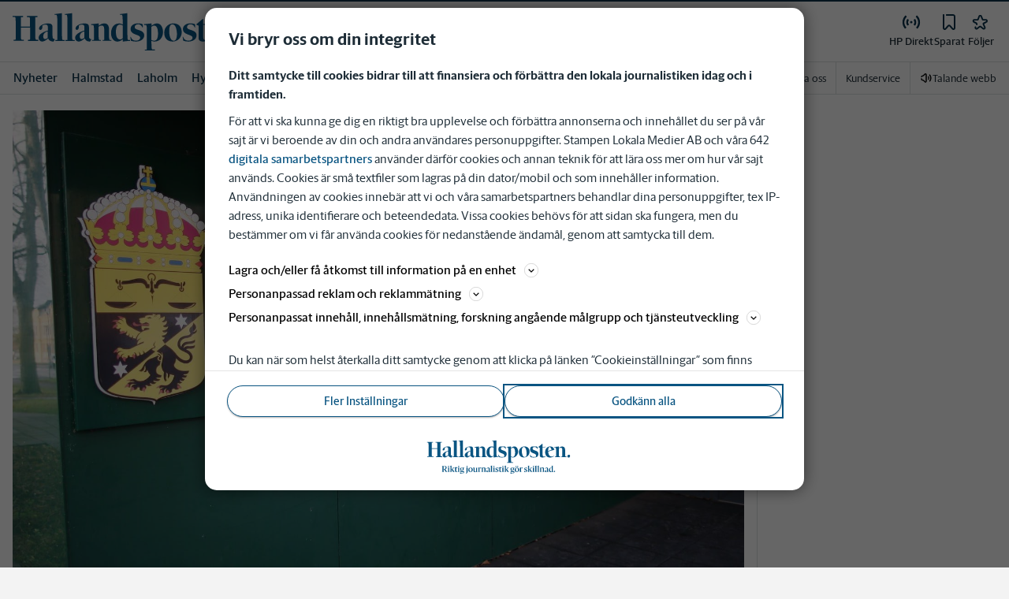

--- FILE ---
content_type: text/plain; charset=utf-8
request_url: https://gto.hallandsposten.se/api/v3/firstparty
body_size: 509
content:
{
  "i": "162cb524-4b2b-4312-afa4-eb6ec451b1f3",
  "r": "hallandsposten.se",
  "v": "v3",
  "e": {},
  "k": [],
  "c": []
}

--- FILE ---
content_type: text/plain; charset=utf-8
request_url: https://gto.hallandsposten.se/api/v3/firstparty
body_size: 509
content:
{
  "i": "64d2c55a-b8c4-492c-8b21-d3534a27272b",
  "r": "hallandsposten.se",
  "v": "v3",
  "e": {},
  "k": [],
  "c": []
}